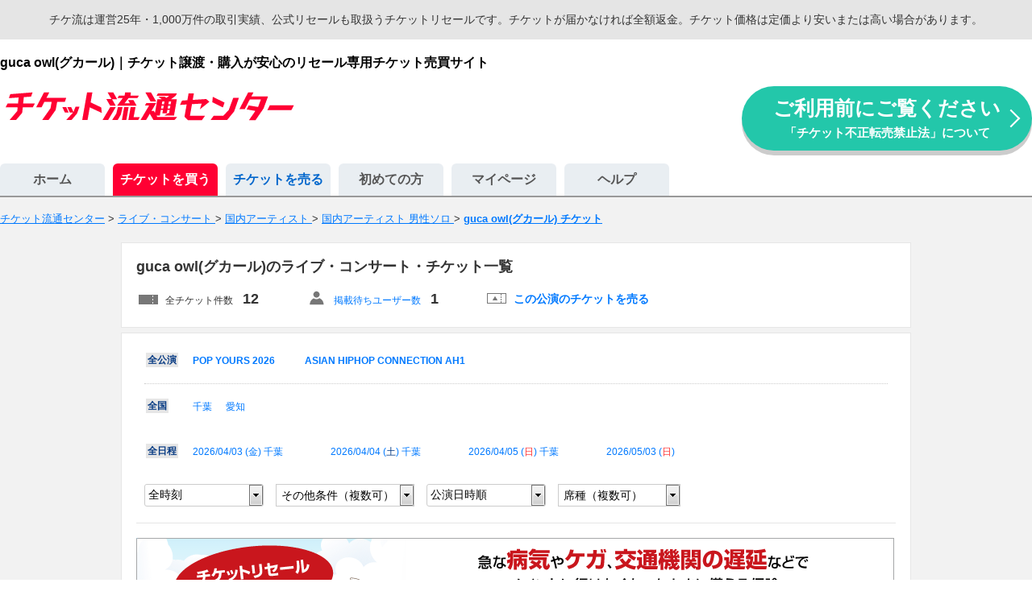

--- FILE ---
content_type: text/html; charset=EUC-JP
request_url: https://www.ticket.co.jp/sys/d/73788.htm
body_size: 11431
content:
<!DOCTYPE html>
<html lang="ja" dir="ltr">
<head>
	<meta charset="EUC-JP">
	<meta http-equiv="X-UA-Compatible" content="IE=edge">
	<title>guca owl(グカール)のライブ・コンサート・チケット一覧│チケット流通センター</title>
	<meta name="description" content="【公演当日まで売買OK】guca owl(グカール)のライブ・コンサートチケットなら運営25年・900万件以上の取引実績、登録無料のチケ流。売りたい買いたいをつなぐ安心安全チケットリセールサイト。紙チケット（郵送）・QRチケット・デジタルチケット(デジチケ、電子チケット)・同行チケット・直前取引などでご利用いただけます。">
	<meta name="viewport" content="width=device-width,initial-scale=1">
		<link rel="stylesheet" href="/csss/common.css?20260113" media="all">
		<link rel="stylesheet" href="/csss/lib/jquery-ui/jquery-ui-custom.min.css?20260113" media="all">
		<link rel="stylesheet" href="/csss/lib/colorbox/colorbox_filter.css?20260113" media="all">
			<script src="/jss/lib/jquery-min.js?20250930"></script>
		<script src="/jss/lib/jquery-ui-custom.min.js?20250930"></script>
		<script src="/jss/lib/jquery.colorbox.js?20250930"></script>
		<script src="/jss/sys/search_tickets.js?20250930"></script>
		<script src="/jss/lib/browserCheck.js?20250930"></script>
		<!--[if lt IE 9]>
	<script src="/jss/lib/rem.min.js?20250930"></script>
	<script src="/jss/lib/jquery-placeholder.js?20250930"></script>
	<![endif]-->
	<link rel="shortcut icon" href="/favicon.ico?202504">
	<link rel="canonical" href="https://www.ticket.co.jp/sys/d/73788.htm">		
	<!-- ogp -->
<meta property="og:locale" content="ja_JP">
<meta property="og:site_name" content="チケット流通センター" >
<meta property="og:title" content="guca owl(グカール)のライブ・コンサート・チケット一覧│チケット流通センター">
<meta property="og:description" content="【公演当日まで売買OK】guca owl(グカール)のライブ・コンサートチケットなら運営25年・900万件以上の取引実績、登録無料のチケ流。売りたい買いたいをつなぐ安心安全チケットリセールサイト。紙チケット（郵送）・QRチケット・デジタルチケット(デジチケ、電子チケット)・同行チケット・直前取引などでご利用いただけます。">
<meta property="og:image" content="https://www.ticket.co.jp/img/og_img.png">
<meta property="og:url" content="https://www.ticket.co.jp/sys/d/73788.htm">
<meta property="og:type" content="article">
<meta property="fb:app_id" content="1447055552218299">
<meta name="twitter:site" content="@tikeryu">
<meta name="twitter:card" content="summary_large_image">
<meta name="twitter:creator" content="@tikeryu">
<meta name="twitter:domain" content="ticket.co.jp">
<!-- //ogp -->

</head>
<body>
<noscript><iframe src="//www.googletagmanager.com/ns.html?id=GTM-NBQC8W"
height="0" width="0" style="display:none;visibility:hidden"></iframe></noscript>
<script>(function(w,d,s,l,i){w[l]=w[l]||[];w[l].push({'gtm.start':
new Date().getTime(),event:'gtm.js'});var f=d.getElementsByTagName(s)[0],
j=d.createElement(s),dl=l!='dataLayer'?'&l='+l:'';j.async=true;j.src=
'//www.googletagmanager.com/gtm.js?id='+i+dl;f.parentNode.insertBefore(j,f);
})(window,document,'script','dataLayer','GTM-NBQC8W');</script>

<div id="wrapper">
<p class="resell_announce">チケ流は運営25年・1,000万件の取引実績、公式リセールも取扱うチケットリセールです。チケットが届かなければ全額返金。チケット価格は定価より安いまたは高い場合があります。</p>


<div id="header">
<p class="ticket-list-header-text">guca owl(グカール)｜チケット譲渡・購入が安心のリセール専用チケット売買サイト</p>
<div class="header ticket-list">
	<div>
		<div class="site-logo">
			<a href="/"><img src="/img_cmn/ticket_logo_360x48.png" width="360" height="48" alt="チケット流通センター" /></a>
		</div>
	</div>
	<div class="header-banner">
		<a href="/caution/" class="header-coution-bnr">ご利用前にご覧ください
			<span>「チケット不正転売禁止法」について</span>
		</a>
	</div>
</div>
<div id="navi_buy">

	<div id="tab" class="mt-36">
		<ul id="nav-one">
			<li><a href="/" id="home">ホーム</a></li>
			<li>
				<a href="/search/" id="buy">チケットを買う</a>
				<div id="genre">
					<table>
						<tr><td><a href="/concert/"><span>ライブ・コンサート</span></a></td></tr>
						<tr><td><a href="/play-theater-stage/"><span>演劇・舞台</span></a></td></tr>
						<tr><td><a href="/sports/"><span>スポーツ</span></a></td></tr>
						<tr><td><a href="/other-event/"><span>イベント・レジャー・その他</span></a></td></tr>
						<tr><td><a href="/leisure/"><span>お出かけ</span></a></td></tr>
					</table>
				</div>
			</li>
			<li><a href="https://www.ticket.co.jp/member/sys/ticketentry.php?com=agree" id="sell">チケットを売る</a></li>
			<li><a href="/beginner/beginner.php" id="beginner">初めての方</a></li>
			<li><a href="https://www.ticket.co.jp/member/sys/" id="mypage">マイページ</a></li>
			<li><a href="/faq/faq.php" id="help">ヘルプ</a></li>
		</ul>

			</div>

</div>
</div>

<div id="contents"  class="bg-gray">

									<ol class="breadcrumbs-list">
<li>
	<a href="/"><span property="name">チケット流通センター</span></a>
</li>
&gt;
<li>
<a href="/concert/">	<span>
	ライブ・コンサート	</span>
</a></li>
&gt;
<li>
<a href="/artist/">	<span>
	国内アーティスト	</span>
</a></li>
&gt;
<li>
<a href="/artist-male/">	<span>
	国内アーティスト 男性ソロ	</span>
</a></li>
&gt;
<li>
<a href="/sys/d/73788.htm">	<span>
	<strong>guca owl(グカール) チケット</strong>	</span>
</a></li>
</ol>
<script type="application/ld+json">
{
	"@context": "https://schema.org",
	"@type": "BreadcrumbList",
	"itemListElement": [{
		"@type": "ListItem",
		"position": 1,
		"name": "チケット流通センター",
		"item": "https://www.ticket.co.jp"
	}
	,{
		"@type": "ListItem",
		"position": 2,
		"name": "ライブ・コンサート",
		"item": "https://www.ticket.co.jp/concert/"
	}
	,{
		"@type": "ListItem",
		"position": 3,
		"name": "国内アーティスト",
		"item": "https://www.ticket.co.jp/artist/"
	}
	,{
		"@type": "ListItem",
		"position": 4,
		"name": "国内アーティスト 男性ソロ",
		"item": "https://www.ticket.co.jp/artist-male/"
	}
	,{
		"@type": "ListItem",
		"position": 5,
		"name": "guca owl(グカール) チケット",
		"item": "https://www.ticket.co.jp/sys/d/73788.htm"
	}
	]
}
</script>


<div class="single-column-list-wrap mt-12 mb-24">

		



		
		
									<div class="search-list-header">
						<h1>
					guca owl(グカール)のライブ・コンサート・チケット一覧
				</h1>
				<ul class="search-list-header-inner">
			<li class="all-order-ticket">全チケット件数　<span class="all-order-ticket-value">12</span></li>
						<li class="wait-ticket-user"><a href="https://www.ticket.co.jp/sys/alert.php?com=form&amp;pd[tag_id]=73788">掲載待ちユーザー数</a>　<span class="wait-ticket-user-value">1</span></li>
						<li class="kouen-ticket-sell-link"><a href="https://www.ticket.co.jp/member/sys/ticketentry.php?com=agree&amp;sell_tag_id=73788">この公演のチケットを売る</a></li>
		</ul>
	</div>
	
		
				
	<div class="list-ticket-wrap">
		<div class="list-ticket-selector mb-18">
						<div class="kouen_selector mb-12 pb-12">
			<p class="current">
				<a href="/sys/d/73788.htm">全公演</a>
			</p>
				<ul id="js-kouen_selector">
<li class=" ">
	<h3><a href="/sys/d/73788.htm?ki=205883">POP YOURS 2026</a></h3>
</li>
<li class=" ">
	<h3><a href="/sys/d/73788.htm?ki=215736">ASIAN HIPHOP CONNECTION AH1</a></h3>
</li>
</ul>
<span id="js-kouen_selector_to_expand" style="display:none;">もっと表示する（2件）</span>
<span id="js-kouen_selector_to_collapse" style="display:none;">閉じる</span>

											</div>

						<div class="pref_selector mb-12 pb-12 clearfix">
				<p class="current">
					<a href="/sys/d/73788.htm">全国</a>
				</p>
				<ul id="js-pref_selector" class="pref-selector">
<li class=" ">
	<h3><a href="/sys/d/73788.htm?pref_id=12">千葉</a></h3>
</li>
<li class=" ">
	<h3><a href="/sys/d/73788.htm?pref_id=23">愛知</a></h3>
</li>
</ul>

			</div>

						<div class="schedule_selector mb-12 pb-12 clearfix">
				<p class="current">
					<a href="/sys/d/73788.htm">全日程</a>
				</p>
				<ul id="js-schedule_selector" class="schedule_selector">
			<li class="schedule_month_divide">2026年 4月</li>
<li class="">
	<a href="/sys/d/73788.htm?st=20260403">2026/04/03
	(<span class="fri ">金</span>)
	千葉</a>
</li>
<li class="">
	<a href="/sys/d/73788.htm?st=20260404">2026/04/04
	(<span class="sat ">土</span>)
	千葉</a>
</li>
<li class="">
	<a href="/sys/d/73788.htm?st=20260405">2026/04/05
	(<span class="sun ">日</span>)
	千葉</a>
</li>
			<li class="schedule_month_divide">2026年 5月</li>
<li class="">
	<a href="/sys/d/73788.htm?st=20260503">2026/05/03
	(<span class="sun holiday">日</span>)
	</a>
</li>
</ul>

			</div>

			<div class="list-ticket-selector-box">
													<select class="js-time_selector" name="st_time">
<option selected value="/sys/d/73788.htm">全時刻</option>
<option 	value="/sys/d/73788.htm?st_time=1000">10:00</option>
<option 	value="/sys/d/73788.htm?st_time=1100">11:00</option>
</select>

				
								<div class="js-filter_selector_switch">
	<a href="#js-filter_selector" class="inline">
				その他条件（複数可）
			</a>
</div>

<div style="display: none;">
<div id="js-filter_selector">
	<div class="filter-selector-wrap">
		<ul class="filter-selector-list clearfix">
					<li><label><input type="checkbox" name="single" value="1" >1枚購入可</label></li>
					<li><label><input type="checkbox" name="double" value="1" >2枚連番</label></li>
					<li><label><input type="checkbox" name="triple" value="1" >3枚連番</label></li>
					<li><label><input type="checkbox" name="quadruple" value="1" >4枚連番</label></li>
					<li><label><input type="checkbox" name="paper-ticket" value="1" >紙チケット</label></li>
					<li><label><input type="checkbox" name="electronic-ticket" value="1" >電子チケット</label></li>
					<li><label><input type="checkbox" name="exchange-ticket" value="1" >発券番号</label></li>
					<li><label><input type="checkbox" name="trade-by-delivery" value="1" >郵送</label></li>
					<li><label><input type="checkbox" name="trade-by-direct" value="1" >受渡し指定</label></li>
					<li><label><input type="checkbox" name="trade-by-together" value="1" >同行募集</label></li>
					<li><label><input type="checkbox" name="woman-name" value="1" >女性名義</label></li>
					<li><label><input type="checkbox" name="man-name" value="1" >男性名義</label></li>
					<li><label><input type="checkbox" name="no-name" value="1" >名義記載なし</label></li>
					<li><label><input type="checkbox" name="anonymous" value="1" >あんしん配送OK</label></li>
					<li><label><input type="checkbox" name="verified-user" value="1" >本人確認済み</label></li>
					<li><label><input type="checkbox" name="accept-question" value="1" >質問受付OK</label></li>
				</ul>
		<div class="filter-selector-btn-wrap">
			<button id="js-filter_selector_submit" class="btn btn-medium btn-gray" data-base_url="/sys/d/73788.htm">絞り込む</button>
		</div>
	</div>
</div>
</div>



								<select class="js-order_selector" name="order">
<option selected value="/sys/d/73788.htm">公演日時順</option>
<option  value="/sys/d/73788.htm?order=price">安い順</option>
<option  value="/sys/d/73788.htm?order=pricedesc">高い順</option>
<option  value="/sys/d/73788.htm?order=new">新着順</option>
</select>

				<div class="js-seat_selector_switch">
	<a href="#js-seat_selector" class="inline">
				席種（複数可）
			</a>
</div>

<div style="display: none;">
<div id="js-seat_selector">
	<div class="seat-selector-wrap">
		<ul class="seat-selector-list clearfix">
					<li><label><input type="checkbox" name="seat_standing" value="1" data-seat_name="スタンディング" >スタンディング</label></li>
					<li><label><input type="checkbox" name="seat_oneday" value="1" data-seat_name="1日券" >1日券</label></li>
					<li><label><input type="checkbox" name="seat_alldays" value="1" data-seat_name="通し券" >通し券</label></li>
				</ul>
		<div class="seat-selector-btn-wrap">
			<button id="js-seat_selector_submit" class="btn btn-medium btn-gray" data-base_url="/sys/d/73788.htm">絞り込む</button>
		</div>
	</div>
</div>
</div>


								<div class="orderable-selector">
	<ul>
		<li><span class="fs-small">取引中</span></li>
		<li class=""><a href="/sys/d/73788.htm?withsoldout=1">含む</a></li>
		<li class="current"><a href="/sys/d/73788.htm">除く</a></li>
	</ul>
</div>


								
			</div>
		</div>

	
				<div>
			<a href="/ticketguard/"><img src="/img/ticketguard/pc-bnr-940x136.png" width="940" height="136" alt="チケットガード 急な病気やケガ、交通機関の遅延などでイベントに行けなくなったときに備える保険"></a>
		</div>

				<div class="pager-top  pb-6">
			<span class="icon-info-btn"><a href="#js-inline_icon_info" class="inline">アイコンの説明</a></span>

						<div class="orderable-selector">
	<ul>
		<li><span class="fs-small">取引中</span></li>
		<li class=""><a href="/sys/d/73788.htm?withsoldout=1">含む</a></li>
		<li class="current"><a href="/sys/d/73788.htm">除く</a></li>
	</ul>
</div>


						<ul class="pager">
	<li class="pager-prev inactive">&lt;&ensp;前へ</li>
	<li class="pager-count current">1</li>




		<li class="pager-next inactive">次へ&ensp;&gt</li>
</ul>
<div class="ta-center mb-6">全 <span class="fs-large fw-bold fc-gray">12</span> 件&emsp;1～12件目</div>

					</div>

				<ul class="list-ticket-header">
			<li class="list-ticket-header-name">公演名</li>
			<li class="list-ticket-header-date">公演日時</li>
			<li class="list-ticket-header-place">開催場所</li>
			<li class="list-ticket-header-seat">座席・取引方法</li>
			<li class="list-ticket-header-price">枚数 チケット代金</li>
			<li class="list-ticket-header-order"></li>
		</ul>
															
<ul class="list-ticket-box   orderable">
<li class="list-ticket-name">

	<p class="fw-bold">POP YOURS 2026</p>

									
							<span class="tk-ico verified"></span>
			</li>
<li class="list-ticket-date">
	<span class="fw-bold">26/04/03(<span class="fri  fw-bold">金</span>)</span><br>
	11時00分
</li>
<li class="list-ticket-place">
	幕張メッセ国際展示場 1-6 ホール<br>
	(千葉)
</li>
<li class="list-ticket-seat">
						
						最速先行のDay1のチケット

																		公演日当日開演1時間前発送予定
							
							<p>チケットはダウンロード可能になり次第、連絡ボードにQRコードの画像を送します。</p>
			
			<div>
									<span class="tk-ico ticket-type-3">電子チケット</span>
			

												<span class="tk-ico woman">女性名義</span>
					<span class="tk-ico nopaint">塗りつぶしなし</span>
																									
							<span class="tk-ico qa-ok">質問受付</span>
			
			</div>

						
			</li>
<li class="list-ticket-price ta-right">
						<span class="ticket-sellunit">3</span>枚連番 (<span>バラ売り不可</span>)<br>
			<span class="ticket-price">￥15,000</span><br>(1枚当り)
			</li>

<li class="list-ticket-order ">
	<div class="watch-message-wrapper">

						<div class="watch-star">
			<span class="js-watchlists-buttons watchlists-buttons" title="" js-ticket_id="20185684" js-is-watchlists=""></span>
			<span id="20185684" class="fs-small">1</span>
		</div>
				
			</div>

	
			
																										<form method="post" action="https://www.ticket.co.jp/sys/ticket.php" class="js-order_form" onsubmit="return browserCheck()">
							<input type="hidden" name="id" value="20185684" >

							<input type="hidden" name="ei" value="0" >

							<input type="submit" value="注文へ" class="btn btn-tikcet-list-order ">
						</form>
						<img src="/img/list/arrow_icon.png" class="ticket-list-arrow-icon">
															</li>
</ul>

											
<ul class="list-ticket-box  express orderable">
<li class="list-ticket-name">

	<p class="fw-bold">POP YOURS 2026</p>

						<span class="tk-ico-new">New</span>			
	<span class="tk-ico express"></span>				</li>
<li class="list-ticket-date">
	<span class="fw-bold">26/04/03(<span class="fri  fw-bold">金</span>)</span><br>
	11時00分
</li>
<li class="list-ticket-place">
	幕張メッセ国際展示場 1-6 ホール<br>
	(千葉)
</li>
<li class="list-ticket-seat">
										ローソンチケット
			
						座席未定

																		公演日の2週間前発送予定
							
							<p>チケットはダウンロード可能になり次第、連絡ボードにQRコードの画像を送信します。</p>
			
			<div>
									<span class="tk-ico ticket-type-3">電子チケット</span>
			

												<span class="tk-ico woman">女性名義</span>
					<span class="tk-ico nopaint">塗りつぶしなし</span>
																									
							<span class="tk-ico qa-ok">質問受付</span>
			
			</div>

						
			</li>
<li class="list-ticket-price ta-right">
						<span class="ticket-price">￥17,000</span><br>(1枚のみ)
			</li>

<li class="list-ticket-order ">
	<div class="watch-message-wrapper">

						<div class="watch-star">
			<span class="js-watchlists-buttons watchlists-buttons" title="" js-ticket_id="20237738" js-is-watchlists=""></span>
			<span id="20237738" class="fs-small"></span>
		</div>
				
			</div>

	
			
																										<form method="post" action="https://www.ticket.co.jp/sys/ticket.php" class="js-order_form" onsubmit="return browserCheck()">
							<input type="hidden" name="id" value="20237738" >

							<input type="hidden" name="ei" value="1" >

							<input type="submit" value="注文へ" class="btn btn-tikcet-list-order ">
						</form>
						<img src="/img/list/arrow_icon.png" class="ticket-list-arrow-icon">
															</li>
</ul>

											
<ul class="list-ticket-box  express orderable">
<li class="list-ticket-name">

	<p class="fw-bold">POP YOURS 2026</p>

									
	<span class="tk-ico express"></span>						<span class="tk-ico verified"></span>
			</li>
<li class="list-ticket-date">
	<span class="fw-bold">26/04/03(<span class="fri  fw-bold">金</span>)</span><br>
	11時00分
</li>
<li class="list-ticket-place">
	幕張メッセ国際展示場 1-6 ホール<br>
	(千葉)
</li>
<li class="list-ticket-seat">
										ローチケ最速先行チケット ゴールドチケットー 日券 オールスタンディング
			
						最速先行チケット ゴールドチケットー日券 オールスタンディング

																		公演日の1週間前発送予定
							
							<p>チケットはダウンロード可能になり次第、連絡ボードにQRコード画像またはURLを送信...</p>
			
			<div>
									<span class="tk-ico ticket-type-3">電子チケット</span>
			

																<span class="tk-ico man">男性名義</span>
					<span class="tk-ico nopaint">塗りつぶしなし</span>
																					
							<span class="tk-ico qa-ok">質問受付</span>
			
			</div>

						
			</li>
<li class="list-ticket-price ta-right">
						<span class="ticket-price">￥25,000</span><br>(1枚のみ)
			</li>

<li class="list-ticket-order ">
	<div class="watch-message-wrapper">

						<div class="watch-star">
			<span class="js-watchlists-buttons watchlists-buttons" title="" js-ticket_id="20203946" js-is-watchlists=""></span>
			<span id="20203946" class="fs-small">1</span>
		</div>
				
			</div>

	
			
																										<form method="post" action="https://www.ticket.co.jp/sys/ticket.php" class="js-order_form" onsubmit="return browserCheck()">
							<input type="hidden" name="id" value="20203946" >

							<input type="hidden" name="ei" value="1" >

							<input type="submit" value="注文へ" class="btn btn-tikcet-list-order ">
						</form>
						<img src="/img/list/arrow_icon.png" class="ticket-list-arrow-icon">
															</li>
</ul>

											
<ul class="list-ticket-box  express orderable">
<li class="list-ticket-name">

	<p class="fw-bold">POP YOURS 2026</p>

									
	<span class="tk-ico express"></span>						<span class="tk-ico verified"></span>
			</li>
<li class="list-ticket-date">
	<span class="fw-bold">26/04/03(<span class="fri  fw-bold">金</span>)</span><br>
	11時00分
</li>
<li class="list-ticket-place">
	幕張メッセ国際展示場 1-6 ホール<br>
	(千葉)
</li>
<li class="list-ticket-seat">
										ローチケ 最速先行 ゴールドチケット
			
						最速先行チケット ゴールドチケット1日券 オールスタンディング

																		公演日の1週間前発送予定
							
							<p>チケットはダウンロード可能になり次第、連絡ボードにQRコードの画像またはURLを送...</p>
			
			<div>
									<span class="tk-ico ticket-type-3">電子チケット</span>
			

												<span class="tk-ico woman">女性名義</span>
					<span class="tk-ico nopaint">塗りつぶしなし</span>
																									
							<span class="tk-ico qa-ok">質問受付</span>
			
			</div>

						
			</li>
<li class="list-ticket-price ta-right">
						<span class="ticket-sellunit">2</span>枚連番 (バラ売り可)<br>
			<span class="ticket-price">￥25,000</span><br>(1枚当り)
			</li>

<li class="list-ticket-order ">
	<div class="watch-message-wrapper">

						<div class="watch-star">
			<span class="js-watchlists-buttons watchlists-buttons" title="" js-ticket_id="20203723" js-is-watchlists=""></span>
			<span id="20203723" class="fs-small">1</span>
		</div>
				
			</div>

	
			
																										<form method="post" action="https://www.ticket.co.jp/sys/ticket.php" class="js-order_form" onsubmit="return browserCheck()">
							<input type="hidden" name="id" value="20203723" >

							<input type="hidden" name="ei" value="1" >

							<input type="submit" value="注文へ" class="btn btn-tikcet-list-order ">
						</form>
						<img src="/img/list/arrow_icon.png" class="ticket-list-arrow-icon">
															</li>
</ul>

											
<ul class="list-ticket-box  express orderable">
<li class="list-ticket-name">

	<p class="fw-bold">POP YOURS 2026</p>

									
	<span class="tk-ico express"></span>						<span class="tk-ico verified"></span>
			</li>
<li class="list-ticket-date">
	<span class="fw-bold">26/04/03(<span class="fri  fw-bold">金</span>)</span><br>
	11時00分
</li>
<li class="list-ticket-place">
	幕張メッセ国際展示場 1-6 ホール<br>
	(千葉)
</li>
<li class="list-ticket-seat">
										最速先行チケット
			
						ゴールドチケット一日券 オールスタンディング

																		公演日当日開演1時間前発送予定
							
							<p>チケットは分配可能になり次第、LINEまたはメールアドレスで分配します。ご入金後、...</p>
			
			<div>
									<span class="tk-ico ticket-type-3">電子チケット</span>
			

																								<span class="tk-ico nopaint">塗りつぶしなし</span>
													
							<span class="tk-ico qa-ok">質問受付</span>
			
			</div>

						
			</li>
<li class="list-ticket-price ta-right">
						<span class="ticket-sellunit">2</span>枚連番 (バラ売り可)<br>
			<span class="ticket-price">￥30,000</span><br>(1枚当り)
			</li>

<li class="list-ticket-order ">
	<div class="watch-message-wrapper">

						<div class="watch-star">
			<span class="js-watchlists-buttons watchlists-buttons" title="" js-ticket_id="20198838" js-is-watchlists=""></span>
			<span id="20198838" class="fs-small">1</span>
		</div>
				
			</div>

	
			
																										<form method="post" action="https://www.ticket.co.jp/sys/ticket.php" class="js-order_form" onsubmit="return browserCheck()">
							<input type="hidden" name="id" value="20198838" >

							<input type="hidden" name="ei" value="1" >

							<input type="submit" value="注文へ" class="btn btn-tikcet-list-order ">
						</form>
						<img src="/img/list/arrow_icon.png" class="ticket-list-arrow-icon">
															</li>
</ul>

											
<ul class="list-ticket-box   orderable">
<li class="list-ticket-name">

	<p class="fw-bold">POP YOURS 2026</p>

									
							<span class="tk-ico verified"></span>
			</li>
<li class="list-ticket-date">
	<span class="fw-bold">26/04/03(<span class="fri  fw-bold">金</span>)</span><br>
	11時00分
</li>
<li class="list-ticket-place">
	幕張メッセ国際展示場 1-6 ホール<br>
	(千葉)
</li>
<li class="list-ticket-seat">
										POP YOURS
			
						GOLDチケットDay1~2通しチケット

																		公演日の2週間前発送予定
							
							<p>チケットが反映され次第すぐにトーク画面にQRコードを送ります</p>
			
			<div>
									<span class="tk-ico ticket-type-3">電子チケット</span>
			

																<span class="tk-ico man">男性名義</span>
					<span class="tk-ico nopaint">塗りつぶしなし</span>
																					
							<span class="tk-ico qa-ok">質問受付</span>
			
			</div>

						
			</li>
<li class="list-ticket-price ta-right">
						<span class="ticket-sellunit">2</span>枚連番 (バラ売り可)<br>
			<span class="ticket-price">￥49,000</span><br>(1枚当り)
			</li>

<li class="list-ticket-order ">
	<div class="watch-message-wrapper">

						<div class="watch-star">
			<span class="js-watchlists-buttons watchlists-buttons" title="" js-ticket_id="20183626" js-is-watchlists=""></span>
			<span id="20183626" class="fs-small"></span>
		</div>
				
			</div>

	
			
																										<form method="post" action="https://www.ticket.co.jp/sys/ticket.php" class="js-order_form" onsubmit="return browserCheck()">
							<input type="hidden" name="id" value="20183626" >

							<input type="hidden" name="ei" value="0" >

							<input type="submit" value="注文へ" class="btn btn-tikcet-list-order ">
						</form>
						<img src="/img/list/arrow_icon.png" class="ticket-list-arrow-icon">
															</li>
</ul>

											
<ul class="list-ticket-box  express orderable">
<li class="list-ticket-name">

	<p class="fw-bold">POP YOURS 2026</p>

									
	<span class="tk-ico express"></span>						<span class="tk-ico verified"></span>
			</li>
<li class="list-ticket-date">
	<span class="fw-bold">26/04/03(<span class="fri  fw-bold">金</span>)</span><br>
	11時00分
</li>
<li class="list-ticket-place">
	幕張メッセ国際展示場 1-6 ホール<br>
	(千葉)
</li>
<li class="list-ticket-seat">
										ローソンチケット
			
						1day&amp;2day通し券ゴールドチケット

																		公演日の1週間前発送予定
							
							<p>チケットはダウンロード可能になり次第、連絡ボードにQRコードの画像を送信します。</p>
			
			<div>
									<span class="tk-ico ticket-type-3">電子チケット</span>
			

																				<span class="tk-ico nomeigi">名義記載なし</span>
					<span class="tk-ico nopaint">塗りつぶしなし</span>
																	
							<span class="tk-ico qa-ok">質問受付</span>
			
			</div>

						
			</li>
<li class="list-ticket-price ta-right">
						<span class="ticket-sellunit">2</span>枚連番 (<span>バラ売り不可</span>)<br>
			<span class="ticket-price">￥49,000</span><br>(1枚当り)
			</li>

<li class="list-ticket-order ">
	<div class="watch-message-wrapper">

						<div class="watch-star">
			<span class="js-watchlists-buttons watchlists-buttons" title="" js-ticket_id="20180631" js-is-watchlists=""></span>
			<span id="20180631" class="fs-small"></span>
		</div>
				
			</div>

	
			
																										<form method="post" action="https://www.ticket.co.jp/sys/ticket.php" class="js-order_form" onsubmit="return browserCheck()">
							<input type="hidden" name="id" value="20180631" >

							<input type="hidden" name="ei" value="1" >

							<input type="submit" value="注文へ" class="btn btn-tikcet-list-order ">
						</form>
						<img src="/img/list/arrow_icon.png" class="ticket-list-arrow-icon">
															</li>
</ul>

											
<ul class="list-ticket-box   orderable">
<li class="list-ticket-name">

	<p class="fw-bold">POP YOURS 2026</p>

									
							<span class="tk-ico verified"></span>
			</li>
<li class="list-ticket-date">
	<span class="fw-bold">26/04/03(<span class="fri  fw-bold">金</span>)</span><br>
	11時00分
</li>
<li class="list-ticket-place">
	幕張メッセ国際展示場 1-6 ホール<br>
	(千葉)
</li>
<li class="list-ticket-seat">
										最速先行
			
						3days ゴールド通し券

																		公演日の2～3日前発送予定
							
							<p>ローチケアプリで分配します</p>
			
			<div>
									<span class="tk-ico ticket-type-3">電子チケット</span>
			

																								<span class="tk-ico nopaint">塗りつぶしなし</span>
													
							<span class="tk-ico qa-ok">質問受付</span>
			
			</div>

						
			</li>
<li class="list-ticket-price ta-right">
						<span class="ticket-price">￥72,000</span><br>(1枚のみ)
			</li>

<li class="list-ticket-order ">
	<div class="watch-message-wrapper">

						<div class="watch-star">
			<span class="js-watchlists-buttons watchlists-buttons" title="" js-ticket_id="20183700" js-is-watchlists=""></span>
			<span id="20183700" class="fs-small">1</span>
		</div>
				
			</div>

	
			
																										<form method="post" action="https://www.ticket.co.jp/sys/ticket.php" class="js-order_form" onsubmit="return browserCheck()">
							<input type="hidden" name="id" value="20183700" >

							<input type="hidden" name="ei" value="0" >

							<input type="submit" value="注文へ" class="btn btn-tikcet-list-order ">
						</form>
						<img src="/img/list/arrow_icon.png" class="ticket-list-arrow-icon">
															</li>
</ul>

											
<ul class="list-ticket-box   orderable">
<li class="list-ticket-name">

	<p class="fw-bold">POP YOURS 2026</p>

									
							<span class="tk-ico verified"></span>
			</li>
<li class="list-ticket-date">
	<span class="fw-bold">26/04/04(<span class="sat  fw-bold">土</span>)</span><br>
	11時00分
</li>
<li class="list-ticket-place">
	幕張メッセ国際展示場 1-6 ホール<br>
	(千葉)
</li>
<li class="list-ticket-seat">
										ローソンチケット
			
						2day&amp;3day通し券ゴールドチケット

																		公演日の2～3日前発送予定
							
							<p>チケットはダウンロード可能になり次第、連絡ボードにQRコードの画像を送信します。...</p>
			
			<div>
									<span class="tk-ico ticket-type-3">電子チケット</span>
			

																								<span class="tk-ico nopaint">塗りつぶしなし</span>
													
							<span class="tk-ico qa-ok">質問受付</span>
			
			</div>

						
			</li>
<li class="list-ticket-price ta-right">
						<span class="ticket-sellunit">2</span>枚連番 (<span>バラ売り不可</span>)<br>
			<span class="ticket-price">￥49,000</span><br>(1枚当り)
			</li>

<li class="list-ticket-order ">
	<div class="watch-message-wrapper">

						<div class="watch-star">
			<span class="js-watchlists-buttons watchlists-buttons" title="" js-ticket_id="20227786" js-is-watchlists=""></span>
			<span id="20227786" class="fs-small"></span>
		</div>
				
			</div>

	
			
																										<form method="post" action="https://www.ticket.co.jp/sys/ticket.php" class="js-order_form" onsubmit="return browserCheck()">
							<input type="hidden" name="id" value="20227786" >

							<input type="hidden" name="ei" value="0" >

							<input type="submit" value="注文へ" class="btn btn-tikcet-list-order ">
						</form>
						<img src="/img/list/arrow_icon.png" class="ticket-list-arrow-icon">
															</li>
</ul>

											
<ul class="list-ticket-box   orderable">
<li class="list-ticket-name">

	<p class="fw-bold">POP YOURS 2026</p>

									
							<span class="tk-ico verified"></span>
			</li>
<li class="list-ticket-date">
	<span class="fw-bold">26/04/05(<span class="sun  fw-bold">日</span>)</span><br>
	11時00分
</li>
<li class="list-ticket-place">
	幕張メッセ国際展示場 1-6 ホール<br>
	(千葉)
</li>
<li class="list-ticket-seat">
										一般 オールスタンディング
			
						一般 一日券 2枚連番 バラ売り可 値下げ不可

																		公演日の2週間前発送予定
							
							<p>間違えてエントリーしてしまったため出品します。

チケットはダウンロード可能に...</p>
			
			<div>
									<span class="tk-ico ticket-type-3">電子チケット</span>
			

												<span class="tk-ico woman">女性名義</span>
					<span class="tk-ico nopaint">塗りつぶしなし</span>
																									
							<span class="tk-ico qa-ok">質問受付</span>
			
			</div>

						
			</li>
<li class="list-ticket-price ta-right">
						<span class="ticket-sellunit">2</span>枚連番 (バラ売り可)<br>
			<span class="ticket-price">￥15,490</span><br>(1枚当り)
			</li>

<li class="list-ticket-order ">
	<div class="watch-message-wrapper">

						<div class="watch-star">
			<span class="js-watchlists-buttons watchlists-buttons" title="" js-ticket_id="20234665" js-is-watchlists=""></span>
			<span id="20234665" class="fs-small"></span>
		</div>
				
			</div>

	
			
																										<form method="post" action="https://www.ticket.co.jp/sys/ticket.php" class="js-order_form" onsubmit="return browserCheck()">
							<input type="hidden" name="id" value="20234665" >

							<input type="hidden" name="ei" value="0" >

							<input type="submit" value="注文へ" class="btn btn-tikcet-list-order ">
						</form>
						<img src="/img/list/arrow_icon.png" class="ticket-list-arrow-icon">
															</li>
</ul>

											
<ul class="list-ticket-box  express orderable">
<li class="list-ticket-name">

	<p class="fw-bold">POP YOURS 2026</p>

									
	<span class="tk-ico express"></span>						<span class="tk-ico verified"></span>
			</li>
<li class="list-ticket-date">
	<span class="fw-bold">26/04/05(<span class="sun  fw-bold">日</span>)</span><br>
	11時00分
</li>
<li class="list-ticket-place">
	幕張メッセ国際展示場 1-6 ホール<br>
	(千葉)
</li>
<li class="list-ticket-seat">
										ローチケ最速先行チケット
			
						ローチケ最速先行チケット ゴールドチケット1日券 オールスタンディング 公演日の1週間前発送予定

																		公演日の1週間前発送予定
							
							<p>チケットはダウンロード可能になり次第、連絡ボードにQRコードの画像またはURLを送...</p>
			
			<div>
									<span class="tk-ico ticket-type-3">電子チケット</span>
			

																<span class="tk-ico man">男性名義</span>
					<span class="tk-ico nopaint">塗りつぶしなし</span>
																					
							<span class="tk-ico qa-ok">質問受付</span>
			
			</div>

						
			</li>
<li class="list-ticket-price ta-right">
						<span class="ticket-price">￥25,000</span><br>(1枚のみ)
			</li>

<li class="list-ticket-order ">
	<div class="watch-message-wrapper">

						<div class="watch-star">
			<span class="js-watchlists-buttons watchlists-buttons" title="" js-ticket_id="20212205" js-is-watchlists=""></span>
			<span id="20212205" class="fs-small"></span>
		</div>
				
			</div>

	
			
																										<form method="post" action="https://www.ticket.co.jp/sys/ticket.php" class="js-order_form" onsubmit="return browserCheck()">
							<input type="hidden" name="id" value="20212205" >

							<input type="hidden" name="ei" value="1" >

							<input type="submit" value="注文へ" class="btn btn-tikcet-list-order ">
						</form>
						<img src="/img/list/arrow_icon.png" class="ticket-list-arrow-icon">
															</li>
</ul>

											
<ul class="list-ticket-box  express orderable">
<li class="list-ticket-name">

	<p class="fw-bold">POP YOURS 2026</p>

									
	<span class="tk-ico express"></span>						<span class="tk-ico verified"></span>
			</li>
<li class="list-ticket-date">
	<span class="fw-bold">26/04/05(<span class="sun  fw-bold">日</span>)</span><br>
	11時00分
</li>
<li class="list-ticket-place">
	幕張メッセ国際展示場 1-6 ホール<br>
	(千葉)
</li>
<li class="list-ticket-seat">
										ローチケ最速先行チケット ゴールドチケット1日券 オールスタンディング
			
						最速先行チケット ゴールドチケットー日券 オールスタンディング

																		公演日の1週間前発送予定
							
							<p>チケットはダウンロード可能になり次第、連絡ボードにQRコードの画像またはURLを送...</p>
			
			<div>
									<span class="tk-ico ticket-type-3">電子チケット</span>
			

												<span class="tk-ico woman">女性名義</span>
					<span class="tk-ico nopaint">塗りつぶしなし</span>
																									
							<span class="tk-ico qa-ok">質問受付</span>
			
			</div>

						
			</li>
<li class="list-ticket-price ta-right">
						<span class="ticket-sellunit">2</span>枚連番 (バラ売り可)<br>
			<span class="ticket-price">￥25,000</span><br>(1枚当り)
			</li>

<li class="list-ticket-order ">
	<div class="watch-message-wrapper">

						<div class="watch-star">
			<span class="js-watchlists-buttons watchlists-buttons" title="" js-ticket_id="20203951" js-is-watchlists=""></span>
			<span id="20203951" class="fs-small">3</span>
		</div>
				
			</div>

	
			
																										<form method="post" action="https://www.ticket.co.jp/sys/ticket.php" class="js-order_form" onsubmit="return browserCheck()">
							<input type="hidden" name="id" value="20203951" >

							<input type="hidden" name="ei" value="1" >

							<input type="submit" value="注文へ" class="btn btn-tikcet-list-order ">
						</form>
						<img src="/img/list/arrow_icon.png" class="ticket-list-arrow-icon">
															</li>
</ul>

		
						
						<ul class="pager">
	<li class="pager-prev inactive">&lt;&ensp;前へ</li>
	<li class="pager-count current">1</li>




		<li class="pager-next inactive">次へ&ensp;&gt</li>
</ul>
<div class="ta-center mb-6">全 <span class="fs-large fw-bold fc-gray">12</span> 件&emsp;1～12件目</div>

		
						</div>

			
		
	<p class="bottom-pr-title">guca owl(グカール)が好きな方に人気のチケット</p>

			<div class="list-ticket-wrap bottom-recommend-list">
		<p class="fw-bold fs-medium mt-12">注目の公演・アーティストのチケット</p>
				<a href="/sys/d/41.htm" title="奥田民生のチケット">奥田民生のチケット</a>
		<a href="/sys/d/20255.htm" title="中島健人のチケット">中島健人のチケット</a>
		<a href="/sys/d/20344.htm" title="登坂広臣(三代目 J SOUL BROTHERS)のチケット">登坂広臣(三代目 J SOUL BROTHERS)のチケット</a>
		<a href="/sys/d/108.htm" title="T.M.Revolution(ティーエムレボリューション)のチケット">T.M.Revolution(ティーエムレボリューション)のチケット</a>
		<a href="/sys/d/48.htm" title="久保田利伸のチケット">久保田利伸のチケット</a>

	</div>
	
				
		<div class="list-ticket-wrap bottom-ranking-list">
		<p class="fw-bold fs-medium mt-12">売れ筋チケットの最新ランキング</p>
		<ul class="pc-ranking-wrap">
	<li class="r_01">
		<a href="/sys/d/20987.htm" title="King ＆ Prince(キンプリ) チケット">King ＆ Prince(キンプリ)のチケット</a>
	</li>
	<li class="r_02">
		<a href="/sys/k/186065.htm" title="PRETTY WOMAN The Musical チケット">PRETTY WOMAN The Musicalのチケット</a>
	</li>
	<li class="r_03">
		<a href="/sys/d/1060.htm" title="テニスの王子様（テニプリ） チケット">テニスの王子様（テニプリ）のチケット</a>
	</li>
	<li class="r_04">
		<a href="/sys/d/16912.htm" title="ミュージカル刀剣乱舞(刀ミュ) チケット">ミュージカル刀剣乱舞(刀ミュ)のチケット</a>
	</li>
	<li class="r_05">
		<a href="/sys/d/7360.htm" title="LADY GAGA（レディーガガ） チケット">LADY GAGA（レディーガガ）のチケット</a>
	</li>
	<li class="r_06">
		<a href="/sys/d/11892.htm" title="WBC（ワールド・ベースボール・クラシック） チケット">WBC（ワールド・ベースボール・クラシック）のチケット</a>
	</li>
	<li class="r_07">
		<a href="/sys/d/208.htm" title="ジュニア（旧ジャニーズJr.） チケット">ジュニア（旧ジャニーズJr.）のチケット</a>
	</li>
	<li class="r_08">
		<a href="/sys/d/107446.htm" title="恋する天動説 The Wand&#039;rin&#039; Stars チケット">恋する天動説 The Wand&#039;rin&#039; Starsのチケット</a>
	</li>
	<li class="r_09">
		<a href="/sys/d/51874.htm" title="NCT DREAM(エヌシーティードリーム) チケット">NCT DREAM(エヌシーティードリーム)のチケット</a>
	</li>
	<li class="r_10">
		<a href="/sys/d/10347.htm" title="エリザベート チケット">エリザベートのチケット</a>
	</li>
</ul>

	</div>

		<div class="to-top">
	<a href="#wrapper" class="btn btn-to-top">TOPへ</a>
</div>


		<div class="js-list-fix-footer">
		<ul>
			<li class="fs-small fw-bold">guca owl(グカール)の</li>
			<li class="list-fix-alert-link"><a href="https://www.ticket.co.jp/sys/alert.php?com=form&amp;pd[tag_id]=73788">新着アラートを受け取る</a></li>
			<li class="list-fix-sell-link"><a href="https://www.ticket.co.jp/member/sys/ticketentry.php?com=agree&amp;sell_tag_id=73788">チケットを売る</a></li>
		</ul>
	</div>

</div>


<div style="display:none">
	<div id="js-inline_icon_info" class="pd-20">
		<div class="fs-medium mt-18 lh-14">
			<table class="modal-inner-table mt-12">
				<tr>
					<th><span class="tk-ico-new">New</span></th>
					<td class="ta-left">掲載開始から24時間以内のチケット</td>
				</tr>
				<tr>
					<th><span class="tk-ico today1 tk-list"><span>今日</span><br>まで</span></th>
					<td class="ta-left">今日で掲載が終了するチケット</td>
				</tr>
				<tr>
					<th><span class="tk-ico tomorrow tk-list"><span>明日</span><br>まで</span></th>
					<td class="ta-left">明日で掲載が終了するチケット</td>
				</tr>
				<tr>
					<th><span class="tk-ico today2 tk-list"><span>公演</span><br>当日</span></th>
					<td class="ta-left">公演日当日のチケット</td>
				</tr>
				<tr>
					<th><span class="tk-ico express"></span></th>
					<td class="ta-left">在庫保証が確定しているチケット　<a href="/payment/express.php" target="_blank" class="fs-small">チケエクとは？</a></td>
				</tr>
				<tr>
					<th><span class="tk-ico ticket-type-1">紙チケット</span></th>
					<td class="ta-left">携帯電話などで表示するチケットではなく、紙のチケット</td>
				</tr>
				<tr>
					<th><span class="tk-ico ticket-type-3">電子チケット</span></th>
					<td class="ta-left">紙チケットではなく、QRコードなどを携帯電話などで表示するチケット</td>
				</tr>
				<tr>
					<th><span class="tk-ico ticket-type-4">発券番号</span></th>
					<td class="ta-left">コンビニなどで紙チケットを発券する際に必要な番号(チケット代金が支払い済みの場合のみ可)</td>
				</tr>
				<tr>
					<th><span class="tk-ico ticket-type-5">郵送</span></th>
					<td class="ta-left">紙チケットの受け渡しを郵送などで行う取引(売り手・買い手間の直接連絡が不要)</td>
				</tr>
				<tr>
					<th><span class="tk-ico ticket-type-2">受渡し指定</span></th>
					<td class="ta-left">手渡しなど、取引方法欄に記載された方法で受渡しを行う取引（受渡し方法、要確認）</td>
				</tr>
												<tr>
					<th><span class="tk-ico ticket-type-6">同行募集</span></th>
					<td class="ta-left">公演当日、同時入場をする取引</td>
				</tr>
				<tr>
					<th><span class="tk-ico nomeigi">名義記載なし</span></th>
					<td class="ta-left">名義の記載がないチケット</td>
				</tr>
				<tr>
					<th><span class="tk-ico woman">女性名義</span></th>
					<td class="ta-left">女性名義のチケット</td>
				</tr>
				<tr>
					<th><span class="tk-ico man">男性名義</span></th>
					<td class="ta-left">男性名義のチケット</td>
				</tr>
				<tr>
					<th><span class="tk-ico nopaint">塗りつぶしなし</span></th>
					<td class="ta-left">塗りつぶしがないチケット</td>
				</tr>
								<tr>
					<th><span class="tk-ico anshin">あんしん配送OK</span></th>
					<td class="ta-left">あんしん配送が可能なチケット　<a href="/anonymous/" target="_blank" class="fs-small">あんしん配送サービスについて</a></td>
				</tr>
								<tr>
					<th><span class="tk-ico verified"></span></th>
					<td class="ta-left">売り手の本人確認済み</td>
				</tr>
				<tr>
					<th><span class="tk-ico shop">SHOP</span></th>
					<td class="ta-left">法人が出品しているチケット</td>
				</tr>
				<tr>
					<th><span class="tk-ico qa-ok">質問受付</span></th>
					<td class="ta-left">注文前に売り手への質問ができるチケット</td>
				</tr>
			</table>
						<p class="mt-6">※男性名義・女性名義のチケットを購入し、名義記載の無いチケットが到着する場合もあります。</p>
					</div>
		<button class="btn-modal-close mt-24" onclick="$.colorbox.close(); return false;" type="button">閉じる</button>
	</div>
</div>



<script type="application/ld+json">
{
 "@context": "http://schema.org"
,"@type": "Event"
,"name": "POP YOURS 2026"
,"startDate": "2026-04-03"
,"url": "https://www.ticket.co.jp/sys/d/73788.htm?ki=205883&amp;st=20260403"
,"location": {
  "@type": "Place"
 ,"name": "幕張メッセ国際展示場 1-6 ホール"
 ,"address": "千葉 幕張メッセ国際展示場 1-6 ホール"
 }
}
</script>
<script type="application/ld+json">
{
 "@context": "http://schema.org"
,"@type": "Event"
,"name": "POP YOURS 2026"
,"startDate": "2026-04-04"
,"url": "https://www.ticket.co.jp/sys/d/73788.htm?ki=205883&amp;st=20260404"
,"location": {
  "@type": "Place"
 ,"name": "幕張メッセ国際展示場 1-6 ホール"
 ,"address": "千葉 幕張メッセ国際展示場 1-6 ホール"
 }
}
</script>
<script type="application/ld+json">
{
 "@context": "http://schema.org"
,"@type": "Event"
,"name": "POP YOURS 2026"
,"startDate": "2026-04-05"
,"url": "https://www.ticket.co.jp/sys/d/73788.htm?ki=205883&amp;st=20260405"
,"location": {
  "@type": "Place"
 ,"name": "幕張メッセ国際展示場 1-6 ホール"
 ,"address": "千葉 幕張メッセ国際展示場 1-6 ホール"
 }
}
</script>
<script type="application/ld+json">
{
 "@context": "http://schema.org"
,"@type": "Event"
,"name": "ASIAN HIPHOP CONNECTION AH1"
,"startDate": "2026-05-03"
,"url": "https://www.ticket.co.jp/sys/d/73788.htm?ki=215736&amp;st=20260503"
,"location": {
  "@type": "Place"
 ,"name": "Aichi Sky Expo 多目的利用地"
 ,"address": "愛知 Aichi Sky Expo 多目的利用地"
 }
}
</script>


<script>
$(document).ready(function(){
	var showFlag = false;
	var topBtn = $('.js-list-fix-footer');
		topBtn.css('bottom', '-100px');

	$(window).scroll(function () {
		if ($(this).scrollTop() > 500) {
			if (showFlag == false) {
				showFlag = true;
				topBtn.stop().animate({'bottom' : '0'}, 200);
			}
		} else {
			if (showFlag) {
				showFlag = false;
				topBtn.stop().animate({'bottom' : '-100px'}, 200);
			}
		}
		var scrollHeight = $(document).height();
		var scrollPosition = $(window).height() + $(window).scrollTop();
		if ((scrollHeight - scrollPosition) / scrollHeight === 0) {
			if (showFlag) {
				showFlag = false;
				topBtn.stop().animate({'bottom' : '-100px'}, 200);
			}
		}
	});
});
</script>

<script>
$(document).ready(function(){
		var nav = $('.list-ticket-selector-box');
	var nav2 = $('.pager-top .orderable-selector');
	var nav3 = $('.id-selector');
	offset = nav.offset();
	$(window).scroll(function () {
		if($(window).scrollTop() > offset.top) {
			nav.addClass('fixed');
			nav2.css('display','none');
			nav3.addClass('fixed');
		} else {
			nav.removeClass('fixed');
			nav2.css('display','block');
			nav3.removeClass('fixed');
		}
	});

		$('.to-top a').click(function() {
		$('body,html').animate({
			scrollTop: 0
		}, 500);
		return false;
	});
});
</script>

<script>
	var mapArea;
	$('.map').click(function(){
		mapArea = $(this).data('area');
	});
</script>

<script>
var _https_base_url_ = "https://www.ticket.co.jp";
var _token_ = "78b26e6c0d04a43d98b3ddffcc20cef9";
var _watchlsits_ = [];
</script>
<script src="/jss/widget/watchlists.js?20250930"></script>
<script src="/jss/widget/dialog_login_form.js?20250930"></script>


<script type="text/javascript">
var gtm_params = gtm_params || {};
	gtm_params.page = {type: "ticket-list"};
	gtm_params.ticket = {ids: ["20185684","20237738","20203946"]};
</script>



<script type="text/javascript">
/* <![CDATA[ */
var google_conversion_id = 1053808191;
var google_conversion_language = "en";
var google_conversion_format = "3";
var google_conversion_color = "666666";
var google_conversion_label = "epZ2CMnv7QEQv6y_9gM";
var google_conversion_value = 0;
/* ]]> */
</script>
<script type="text/javascript" src="https://www.googleadservices.com/pagead/conversion.js">
</script>
<noscript>
<div style="display:inline;">
<img height="1" width="1" style="border-style:none;" alt="" src="https://www.googleadservices.com/pagead/conversion/1053808191/?label=epZ2CMnv7QEQv6y_9gM&amp;guid=ON&amp;script=0"/>
</div>
</noscript>

<!-- YDN Remarketing Tag -->
<script type="text/javascript" language="javascript">
var yahoo_retargeting_id = 'X3OPW2RBKT';
var yahoo_retargeting_label = '';
</script>
<script type="text/javascript" language="javascript" src="//b92.yahoo.co.jp/js/s_retargeting.js"></script>


<script>
$('.list-ticket-box').on('click', function (e) {
	if ( $(e.target).closest('.watchlists-buttons').length || $(e.target).closest('.map').length ) {
		return;
	} else {
		const form = $(this).find('form')[0];
		if (!form) return;

		if (form.requestSubmit) {
			form.requestSubmit();
		} else {
			form.submit(); // 古いブラウザ用
		}
	}
});
</script>


<script>
$(document).ready(function(){
	$.ajax({
		type: 'GET',
		url: '/jss/tool/browsing_history/json.php?20250930',
		data: { com: 'add', type: 'tag', id: 73788 },
		cache: false,
		success: function(data){}
	});
});
</script>

</div>

<div id="view_switcher_footer"></div>
<script src="/jss/view_switcher.js?20250930"></script>

<div id="footer"  class="bg-gray-mt">
<div id="footer_cont">

			<div class="footer-category-link-wrapper">
		<div class="footer-category-link">
			<dl>
				<dt>
					<a href="/concert/" class="top-category">ライブ・コンサート</a>
				</dt>
				<dd>
					<a href="/artist/">国内アーティスト</a>　｜　
					<a href="/artist-male/">男性ソロ</a>　｜　
					<a href="/artist-female/">女性ソロ</a>　｜　
					<a href="/artist-group/">バンド・グループ</a>　｜　
					<a href="/johnnys/">スタートエンターテイメント（旧ジャニーズ）</a>　｜　
					<a href="/tobe/">TOBE</a>　｜　
					<a href="/ldh/">LDH</a>　｜　
					<a href="/niconico/">歌い手・ボカロ・ニコニコ</a><br>
					<a href="/anime-game-music/">アニメ・声優・ゲーム(ライブ)</a>　｜　
					<a href="/youtuber-music/">YouTuber(ライブ)</a>　｜　
					<a href="/vtuber-music/">VTuber(ライブ)</a>　｜　
					<a href="/music-event-fes/">フェス・音楽イベント</a>　｜　
					<a href="/hanryu/">K-POP・韓流・アジア</a>　｜　
					<a href="/foreign-artist/">海外アーティスト</a>　｜　
					<a href="/classical-music/">クラシック・ジャズ</a>
				</dd>
			</dl>

			<dl>
				<dt>
					<a href="/play-theater-stage/" class="top-category">演劇・舞台</a>
				</dt>
				<dd>
					<a href="/takarazuka/">宝塚</a>　｜　
					<a href="/takarazuka-hana/">宝塚 花組</a>　｜　
					<a href="/takarazuka-tsuki/">宝塚 月組</a>　｜　
					<a href="/takarazuka-yuki/">宝塚 雪組</a>　｜　
					<a href="/takarazuka-hoshi/">宝塚 星組</a>　｜　
					<a href="/takarazuka-sora/">宝塚 宙組</a>　｜　
					<a href="/takarazuka-senka/">宝塚 専科</a>　｜　
					<a href="/takarazuka-og/">宝塚 OG</a>　｜　
					<a href="/stage25d/">2.5次元</a>　｜　
					<a href="/owarai/">お笑い</a>　｜　
					<a href="/gekidan-shiki/">劇団四季</a><br>
					<a href="/musical-theater/">ミュージカル・演劇</a>　｜　
					<a href="/ballet-opera/">バレエ・オペラ</a>　｜　
					<a href="/traditional/">伝統芸能</a>　｜　
					<a href="/kabuki/">歌舞伎</a>　｜　
					<a href="/rakugo/">落語・寄席</a>
				</dd>
			</dl>

			<dl>
				<dt>
					<a href="/sports/" class="top-category">スポーツ</a>
				</dt>
				<dd>
					<a href="/baseball/">野球</a>　｜　
					<a href="/baseball-central-league/">セ・リーグ</a>　｜　
					<a href="/baseball-pacific-league/">パ・リーグ</a>　｜　
					<a href="/sys/d/36785.htm">セ・パ交流戦</a>　｜　
					<a href="/sys/d/36786.htm">オープン戦(春季非公式試合)</a>　｜　
					<a href="/baseball-eastern-league/">イ・リーグ(ファーム)</a>　｜　
					<a href="/baseball-western-league/">ウ・リーグ(ファーム)</a>　｜　
					<a href="/sys/d/62255.htm">交流戦(ファーム)</a><br>
					<a href="/sys/d/44000.htm">春季教育リーグ(ファーム)</a>　｜　
					<a href="/sys/d/20054.htm">野球日本代表(侍ジャパン)</a>　｜　
					<a href="/mlb-baseball/">MLBメジャーリーグベースボール(アメリカ・カナダ)</a><br>
					<a href="/soccer/">サッカー</a>　｜　
					<a href="/soccer-j-league/">Jリーグ</a>　｜　
					<a href="/soccer-national-team/">サッカー日本代表(サムライブルー)</a>　｜　
					<a href="/english-premier-league/">プレミアリーグ(イングランド)</a><br>
					<a href="/figure-skating/">フィギュアスケート・アイスショー</a>　｜　
					<a href="/tennis/">テニス</a>　｜　
					<a href="/volleyball/">バレーボール</a>　｜　
					<a href="/volleyball-sv-league/">SVリーグ(SV.LEAGUE)</a>　｜　
					<a href="/volleyball-japan/">バレーボール日本代表</a>　｜　
					<a href="/basketball/">バスケットボール</a>　｜　
					<a href="/basketball-b-league/">Bリーグ(B.LEAGUE)</a><br>
					<a href="/basketball-japan/">バスケットボール日本代表</a>　｜　
					<a href="/rugby/">ラグビー</a>　｜　
					<a href="/sys/d/26234.htm">ラグビー日本代表(ブレイブ・ブロッサムズ)</a>　｜　
					<a href="/rugby-japan-league/">ジャパンラグビーリーグワン(旧トップリーグ)</a>　｜　
					<a href="/rugby-university/">全国大学ラグビー</a><br>
					<a href="/sys/d/359.htm">大相撲</a>　｜　
					<a href="/martial-arts/">格闘技</a>　｜　
					<a href="/pro-wrestling/">プロレス</a>　｜　
					<a href="/boxing/">ボクシング</a>　｜　
					<a href="/motor-sports/">モータースポーツ</a>　｜　
					<a href="/keiba/">競馬</a>
				</dd>
			</dl>

			<dl>
				<dt>
					<a href="/other-event/" class="top-category">イベント・レジャー・その他</a>
				</dt>
				<dd>
					<a href="/fan-event-meeting/">ファンイベント・ファンミーティング</a>　｜　
					<a href="/anime-event-game/">アニメ・声優・ゲーム(イベント)</a>　｜　
					<a href="/e-sports/">eスポーツ</a>　｜　
					<a href="/youtuber/">YouTuber(イベント)</a><br>
					<a href="/vtuber/">VTuber・動画配信(イベント)</a>　｜　
					<a href="/kids-family/">ファミリー・キッズ</a>　｜　
					<a href="/movie/">映画・試写会・舞台挨拶</a>　｜　
					<a href="/hanabi-matsuri/">花火大会・お祭り</a>　｜　
					<a href="/amusement-park/">遊園地・テーマパーク</a>
				</dd>
			</dl>

			<dl class="mt-24">
				<dt>
					<a href="/leisure/" class="top-category">お出かけ</a>
				</dt>
				<dd>
					<a href="/leisure/amusement-park/">アミューズメントパーク・水族館など</a>　｜　
					<a href="/leisure/hot-springs/">日帰り温泉</a>　｜　
					<a href="/leisure/outdoor/">アウトドア</a>　｜　
					<a href="/leisure/sports/">スポーツ・フィットネス</a>　｜　
					<a href="/leisure/sightseeing/">観光・クルーズ</a><br>
					<a href="/leisure/hobby/">趣味・カルチャー</a>　｜　
					<a href="/leisure/handmade/">ハンドメイド・ものづくり</a>
				</dd>
			</dl>

			<dl class="mt-24 last-category">
				<dt class="fw-bold fs-large">海外のチケット</dt>
				<dd>
					<a href="https://www.vividseats.com/" class="target-blank" target="_blank" rel="noopener">アメリカのチケットを買う</a>【Vivid Seats】　｜　
					<a href="/mlb-baseball/los-angeles-dodgers-tickets/">ロサンゼルス・ドジャースのチケットを買う</a>
				</dd>
			</dl>

		</div>
	</div>


	<p id="footnavi" class="mt-24">
		<a href="/beginner/beginner.php">チケット流通センターとは</a>｜
		<a href="/rule/rule.php">チケ流利用規約</a>｜
		<a href="/guide/">ご利用ガイド</a>｜
		<a href="/tem/system.php">お取引の流れ</a>｜
		<a href="/company/">会社概要</a>｜
		<a href="/payment/payment.php#section-2">お支払方法</a><br>
		<a href="/privacy/">プライバシーポリシー</a>｜
		<a href="/sitemap/sitemap.php">サイトマップ</a>｜
		<a href="/company/tokushou.php">特定商取引法に基づく表記</a>｜
		<a href="/rule/rule_coupon.php">電子クーポン・チケ流スタンプ利用規約</a>
	</p>

	<div id="foot_alert">
		<p>転売目的で購入したチケットの掲載及び、転売目的でのご注文は固くお断りさせて頂きます。<br>各種法令の内容をご理解のうえ、適切にご利用ください。</p>
		<div class="mt-18">
			<a href="/caution/" class="header-coution-bnr">ご利用前にご覧ください
				<span>「チケット不正転売禁止法」について</span>
			</a>
		</div>
	</div>

	<div class="footer-copyright mt-24">
		<address>Copyright (C)1999-2026 Wavedash Co., Ltd. All Rights Reserved.</address>
		<p class="mt-12">このホームページの内容の一部または全部を無断で複製、転載することを禁じます。</p>
		<p class="mt-6">「チケット流通センター」は株式会社ウェイブダッシュの登録商標です。</p>
	</div>
</div>
</div>

</div>

<script type="text/javascript">
var _sift_params = _sift_params || {};
	_sift_params.user = {id: ""};
	_sift_params.session = {id: "44ba6b26bbf5c1d95c941a6e4a34d08a"};
</script>

</body>
</html>


--- FILE ---
content_type: application/javascript
request_url: https://www.ticket.co.jp/jss/widget/watchlists.js?20250930
body_size: 1687
content:
/**
 *	watchlist add / del
 */
var watchlistsUtil = (function () {
	var
		processing = false,
		switchToListed = function($el) {
			$el.addClass('listed');
			$el.attr('js-is-watchlists', '1');
			$el.attr('data-text', 'ウォッチリストから削除する');
		},
		switchToUnListed = function($el) {
			$el.removeClass('listed');
			$el.attr('js-is-watchlists', '');
			$el.attr('data-text', 'ウォッチリストに追加する');
		},
		setWatchlistsCount = function(count) {
			$('.js-watchlists_count').text(count);
		},
		isListed = function($el) {
			return ($el.attr('js-is-watchlists'));
		},
		refreshListsMarks = function(watchlists) {
			var watchIds = [];
			for (var i = 0, length = watchlists.length; i < length; i++) {
				watchIds.push(watchlists[i].id_i);
			}
			var $tmp = null;
			$('.js-watchlists-buttons').each(function(){
				$tmp = $(this);
				if ($.inArray($tmp.attr('js-ticket_id'), watchIds) > -1) {
					switchToListed($tmp);
				} else {
					switchToUnListed($tmp);
				}
			});
			setWatchlistsCount(watchlists.length);
		};
	return {
		processing: processing
	,	isListed: isListed
	,	refreshListsMarks: refreshListsMarks
	};
})();

$(document).ready(function(){
	$('.js-watchlists-buttons').on('click', function(event){
	    event.preventDefault();
	    if (watchlistsUtil.processing){
	        return false;
	    }
	    watchlistsUtil.processing = true;
		var
			$el = $(this),
			ticket_id = $el.attr('js-ticket_id')
			params = {
				'datatype': 'json'
			,	'com': ''
			,	'ticket_id': ticket_id
			,	'_token_': _token_
			},
			watchlistsCallback = function(res) {
				if (res.errors) {
					switch (res.errors.code) {
					case '30101':
					case '30201':
						window.location.href = res.errors.location;
						break;

					case '40001':
						alert(res.errors.message);
						location.reload(true);
						break;

					case '40101':
						if (!window.dialogLoginForm) {
							alert('ログインしてお使いください。');
							watchlistsUtil.processing = false;
							return false;
						}
						//dialog
						dialogLoginForm.onLogin = function (token) {
							$.ajax({
								type: "GET"
							,	dataType: "jsonp"
							,	url: _https_base_url_ + '/member/sys/watchlists.php'
							,	data: {'datatype': 'json'}
							,	success: function(res) {
									if (res.watchlists) {
										watchlistsUtil.refreshListsMarks(res.watchlists);
									}
								}
							});
							_token_ = token;
							watchlistsUtil.processing = false;
							$el.click();
						};
						dialogLoginForm.setPosition({
							of: window,
							at: 'center',
							my: 'center'
						});
						dialogLoginForm.show();
						break;
					case '40201':
					default:
						alert(res.errors.message);
						break;
					}
					watchlistsUtil.processing = false;
					return false;
				}
				watchlistsUtil.refreshListsMarks(res.watchlists);
				return true;
			};
		if (watchlistsUtil.isListed($el)) {
			params.com = 'del';
		} else {
			params.com = 'add';
		}
		$.ajax({
			type: "GET"
		,	dataType: "jsonp"
		,	url: _https_base_url_ + '/member/sys/watchlists.php'
		,	data: params
		,	success: watchlistsCallback
		,	complete: function(){
                                    getTicketCounts(ticketCountParams);
                                    watchlistsUtil.processing = false;
		                        }
		});
		var ticketCountParams = {
                'datatype': 'json'
            ,   'com': 'ticketCount'
            ,   'ticket_id': ticket_id
            ,   '_token_': _token_
            };
	});
	if(watchlistsUtil.processing == false){
	    watchlistsUtil.refreshListsMarks(_watchlsits_);
	}

	// tooltip PCのみ
	if(typeof document.ontouchstart == "undefined"){
		$('.js-watchlists-buttons').on({
			'mouseenter':function(){
				var text = $(this).attr('data-text');
				$(this).append('<div class="watchlist-tooltips">'+text+'</div>').children().hide().fadeIn(200);
			},
			'mouseleave':function(){
				$(this).find('.watchlist-tooltips').remove();
			}
		});
	}

});

function getTicketCounts(params){
    refreshTicketCount = function(res) {
        if(!res.errors){
            if(res.count.watch_i > 0) {
                $("#"+res.count.ticket_id).text(res.count.watch_i);
            } else {
                $("#"+res.count.ticket_id).text("");
            }
        }
    }
    $.ajax({
        type: "GET"
    ,   dataType: "jsonp"
    ,   url: _https_base_url_ + '/member/sys/watchlists.php'
    ,   data: params
    ,   success: refreshTicketCount
    ,   error:function(){ alert('取得できませんでした');}
    });
}

